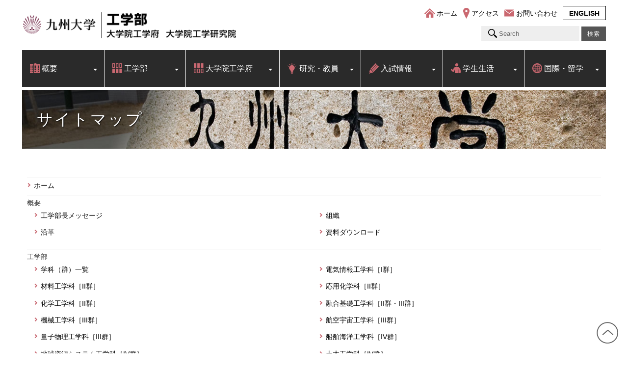

--- FILE ---
content_type: text/html; charset=UTF-8
request_url: https://www.eng.kyushu-u.ac.jp/sitemap.html
body_size: 20589
content:
<!DOCTYPE html> <html lang="ja"> <head> <!-- Global site tag (gtag.js) - Google Analytics --> <script async src="https://www.googletagmanager.com/gtag/js?id=UA-171127176-1"></script> <script>
  window.dataLayer = window.dataLayer || [];
  function gtag(){dataLayer.push(arguments);}
  gtag('js', new Date());
  gtag('config', 'UA-171127176-1');
</script>   <meta charset="UTF-8"> <title>サイトマップ | 九州大学工学部 大学院工学府 大学院工学研究院</title> <meta name="viewport" content="width=device-width,initial-scale=1.0"> <meta name="description" content="九州大学工学部 大学院工学府 大学院工学研究院のWebサイトです。"> <meta name="keywords" content="九州大学,工学部,九大工学部,電気情報工学科,物質科学工学科,地球環境工学科,エネルギー科学科,機械航空工学科,建築学科"> <link rel="stylesheet" href="css/common.css?20240410"> <link rel="stylesheet" href="css/header.css?20240925"> <link rel="stylesheet" href="css/contents.css?20250731"> <link rel="stylesheet" href="script/js/dist/css/lightbox.css?57008"> </head>  <body class="sitemap submenu_bottom"> <div id="wrapper">   <div class="header">     <div class="logo"><a href="./"><img src="image/h_eng.png" alt="九州大学 工学部"></a></div>     <div class="hm_area"><span class="hm_btn"></span></div>     <div class="sub">       <ul class="nav_sub">       <li class="home"><a href="https://www.eng.kyushu-u.ac.jp/index.html">ホーム</a></li>       <li class="access"><a href="https://www.eng.kyushu-u.ac.jp/access.html">アクセス</a></li>       <li class="contact"><a href="https://www.eng.kyushu-u.ac.jp/contact.html">お問い合わせ</a></li>       <li class="english"><a href="https://www.eng.kyushu-u.ac.jp/e/">ENGLISH</a></li></ul>       <ul class="nav_search">         <li class="search">           <form id="cse-search-box" action="search_result.html">             <input type="text" name="q" class="l-search__text" id="keywords1" placeholder="Search">             <input type="submit" value="検索" class="l-search__btn" id="search_btn">           </form> <!--            <script src="//www.google.com/cse/brand?form=cse-search-box&amp;lang=en"></script>  -->         </li>       </ul>     </div>     <ul class="nav">       <li class="submenu"><a>概要</a>         <ul class="megamenu mega_a"><li><div><p><a href="message.html">工学部長メッセージ</a></p><a href="message.html"><img width="100" height="100" src="image/bmm_a_message.jpg"></a></div></li>           <li><div><p><a href="organization.html">組織</a></p><a href="organization.html"><img width="100" height="100" src="image/bmm_a_depart.jpg"></a></div></li>           <li><div><p><a href="history.html">沿革</a></p><a href="history.html"><img width="100" height="100" src="image/bmm_a_history.jpg"></a></div></li>           <li><div><p><a href="dl.html">資料ダウンロード</a></p><a href="dl.html"><img width="100" height="100" src="image/bmm_a_dl.jpg"></a></div></li>         </ul></li>       <li class="submenu"><a>工学部</a>         <ul class="megamenu mega_b"><li><p><a href="list_school.html">学科（群）一覧</a></p></li>           <li><p><a href="electrical.html">電気情報工学科［I群］</a></p></li>           <li><p><a href="materials.html">材料工学科［II群］</a></p></li>           <li><p><a href="chemistry.html">応用化学科［II群］</a></p></li>           <li><p><a href="chemical.html">化学工学科［II群］</a></p></li>           <li><p><a href="interdisciplinary.html">融合基礎工学科［II群・III群］</a></p></li>           <li><p><a href="mechanical.html">機械工学科［III群］</a></p></li>           <li><p><a href="aeronautics.html">航空宇宙工学科［III群］</a></p></li>           <li><p><a href="quantum.html">量子物理工学科［III群］</a></p></li>           <li><p><a href="naval.html">船舶海洋工学科［IV群］</a></p></li>           <li><p><a href="earth.html">地球資源システム工学科［IV群］</a></p></li>           <li><p><a href="civil.html">土木工学科［IV群］</a></p></li>           <li><p><a href="architecture.html">建築学科［V群］</a></p></li>           <li><p><a href="vi.html">VI群</a></p></li>           <li><p><a href="philosophy.html">学部教育の目標・方針</a></p></li>         </ul></li>       <li class="submenu"><a>大学院工学府</a>         <ul class="megamenu mega_c"><li><p><a href="list_graduate.html">専攻一覧</a></p></li>           <li><p><a href="g_materials.html">材料工学専攻</a></p></li>           <li><p><a href="g_chemistry.html">応用化学専攻</a></p></li>           <li><p><a href="g_chemical.html">化学工学専攻</a></p></li>           <li><p><a href="g_mechanical.html">機械工学専攻</a></p></li>           <li><p><a href="g_hydrogen.html">水素エネルギーシステム専攻</a></p></li>           <li><p><a href="g_aero.html">航空宇宙工学専攻</a></p></li>           <li><p><a href="g_quantum.html">量子物理工学専攻</a></p></li>           <li><p><a href="g_naval.html">船舶海洋工学専攻</a></p></li>           <li><p><a href="g_earth.html">地球資源システム工学専攻</a></p></li>           <li><p><a href="g_joint.html">共同資源工学専攻</a></p></li>           <li><p><a href="g_civil.html">土木工学専攻</a></p></li>           <li><p><a href="g_philosophy.html">大学院教育の目標・方針</a></p></li>         </ul></li>       <li class="submenu"><a>研究・教員</a>         <ul class="megamenu mega_d"><li><div><p><a href="member.html">教員一覧</a></p><a href="member.html"><img width="100" height="100" src="image/bmm_c_member.jpg"></a></div></li>           <li><div><p><a href="laboratory.html">研究室紹介</a></p><a href="laboratory.html"><img width="100" height="100" src="image/bmm_c_lab.jpg"></a></div></li>           <li><div><p><a href="facilities.html">研究施設紹介</a></p><a href="facilities.html"><img width="100" height="100" src="image/bmm_c_facilities.jpg"></a></div></li>           <li><div><p><a href="pickup.html">特色のある教育・研究</a></p><a href="pickup.html"><img width="100" height="100" src="image/bmm_c_info.jpg"></a></div></li>         </ul></li>       <li class="submenu"><a href="%25e5%2585%25a5%25e8%25a9%25a6%25e6%2583%2585%25e5%25a0%25b1-%25e8%25a4%2587%25e8%25a3%25bd_draft202510021938.html">入試情報</a>         <ul class="megamenu mega_e">           <li><div><p><a href="%25e5%2585%25a5%25e8%25a9%25a6%25e6%2583%2585%25e5%25a0%25b1-%25e8%25a4%2587%25e8%25a3%25bd_draft202510021938.html#undergraduate">学部入試</a></p><a href="%25e5%2585%25a5%25e8%25a9%25a6%25e6%2583%2585%25e5%25a0%25b1-%25e8%25a4%2587%25e8%25a3%25bd_draft202510021938.html#undergraduate"><img width="100" height="100" src="image/bmm_d_admissions.jpg"></a></div></li>           <li><div><p><a href="%25e5%2585%25a5%25e8%25a9%25a6%25e6%2583%2585%25e5%25a0%25b1-%25e8%25a4%2587%25e8%25a3%25bd_draft202510021938.html#graduate">大学院入試</a></p><a href="%25e5%2585%25a5%25e8%25a9%25a6%25e6%2583%2585%25e5%25a0%25b1-%25e8%25a4%2587%25e8%25a3%25bd_draft202510021938.html#graduate"><img width="100" height="100" src="image/bmm_d_admissions_g.jpg"></a></div></li>           <li><div><p><a href="%25e5%2585%25a5%25e8%25a9%25a6%25e6%2583%2585%25e5%25a0%25b1-%25e8%25a4%2587%25e8%25a3%25bd_draft202510021938.html#researchstudents">研究生入学案内</a></p><a href="%25e5%2585%25a5%25e8%25a9%25a6%25e6%2583%2585%25e5%25a0%25b1-%25e8%25a4%2587%25e8%25a3%25bd_draft202510021938.html#researchstudents"><img width="100" height="100" src="image/bmm_d_admissions_r.jpg"></a></div></li>         </ul></li>       <li class="submenu"><a>学生生活</a>         <ul class="megamenu mega_f"><li><p><a href="campuslife.html">教務関係</a></p></li>           <li><p><a href="studentsupport.html">学生支援関係</a></p></li>           <li><p><a href="student-recruit.html">インターンシップ・就職支援関係</a></p></li>           <li><p><a href="company-recruit.html">（企業の方へ）就職・採用活動について</a></p></li>           <li><p><a href="certificate.html">各種証明書発行</a></p></li>           <li><p><a href="infection.html">公認欠席、感染症（新型コロナウイルス/インフルエンザ等）について</a></p></li>         </ul></li>       <li class="submenu"><a>国際・留学</a>         <ul class="megamenu mega_g"><li><p><a href="global_index.html">国際・留学</a></p></li>           <li><p><a href="global_topics.html">お知らせ</a></p></li>           <li><p><a href="risk_management.html">海外渡航届・危機管理</a></p></li>           <li><p><a href="partner.html">工学部協定校一覧</a></p></li>           <li><p><a href="doubledegree.html">ダブルディグリー</a></p>           <ul><li><p><a href="lund_university.html">ルンド大学</a></p></li>           </ul></li>           <li><p><a href="shortterm.html">短期留学プログラム</a></p>           <ul><li><p><a href="q2pec.html">Q<sup>2</sup>PEC（キューペック）とは？</a></p></li>             <li><p><a href="elep.html">ELEP（イーレップ）とは？</a></p></li>           </ul></li>           <li><p><a href="abroad-support.html">中長期留学・派遣支援</a></p></li>           <li><p><a href="q_engineering.html">Q-Engineering ONLINE</a></p></li>           <li><p><a href="international_student_alumni.html">留学生同窓会</a></p></li>           <li><p><a href="abroad-voice.html">留学体験者の声</a></p></li>         </ul></li></ul>     <h1>サイトマップ</h1>   </div>   <div id="container">          <div id="contents"><ul id="sitemap_list" class="sitemap_disp_level_0"> <li class="home-item"><a href="https://www.eng.kyushu-u.ac.jp" title="九州大学工学部 大学院工学府 大学院工学研究院">ホーム</a></li> <li class="page_item page-item-4 page_item_has_children">概要 <ul class='children'> 	<li class="page_item page-item-6"><a href="https://www.eng.kyushu-u.ac.jp/message.html">工学部長メッセージ</a></li> 	<li class="page_item page-item-12"><a href="https://www.eng.kyushu-u.ac.jp/organization.html">組織</a></li> 	<li class="page_item page-item-14"><a href="https://www.eng.kyushu-u.ac.jp/history.html">沿革</a></li> 	<li class="page_item page-item-16"><a href="https://www.eng.kyushu-u.ac.jp/dl.html">資料ダウンロード</a></li> </ul> </li> <li class="page_item page-item-5741 page_item_has_children">工学部 <ul class='children'> 	<li class="page_item page-item-5778"><a href="https://www.eng.kyushu-u.ac.jp/list_school.html">学科（群）一覧</a></li> 	<li class="page_item page-item-5750"><a href="https://www.eng.kyushu-u.ac.jp/electrical.html">電気情報工学科［I群］</a></li> 	<li class="page_item page-item-5752"><a href="https://www.eng.kyushu-u.ac.jp/materials.html">材料工学科［II群］</a></li> 	<li class="page_item page-item-5754"><a href="https://www.eng.kyushu-u.ac.jp/chemistry.html">応用化学科［II群］</a></li> 	<li class="page_item page-item-5756"><a href="https://www.eng.kyushu-u.ac.jp/chemical.html">化学工学科［II群］</a></li> 	<li class="page_item page-item-5758"><a href="https://www.eng.kyushu-u.ac.jp/interdisciplinary.html">融合基礎工学科［II群・III群］</a></li> 	<li class="page_item page-item-5761"><a href="https://www.eng.kyushu-u.ac.jp/mechanical.html">機械工学科［III群］</a></li> 	<li class="page_item page-item-5763"><a href="https://www.eng.kyushu-u.ac.jp/aeronautics.html">航空宇宙工学科［III群］</a></li> 	<li class="page_item page-item-5765"><a href="https://www.eng.kyushu-u.ac.jp/quantum.html">量子物理工学科［III群］</a></li> 	<li class="page_item page-item-5767"><a href="https://www.eng.kyushu-u.ac.jp/naval.html">船舶海洋工学科［IV群］</a></li> 	<li class="page_item page-item-5769"><a href="https://www.eng.kyushu-u.ac.jp/earth.html">地球資源システム工学科［IV群］</a></li> 	<li class="page_item page-item-5771"><a href="https://www.eng.kyushu-u.ac.jp/civil.html">土木工学科［IV群］</a></li> 	<li class="page_item page-item-5774"><a href="https://www.eng.kyushu-u.ac.jp/architecture.html">建築学科［V群］</a></li> 	<li class="page_item page-item-8361"><a href="https://www.eng.kyushu-u.ac.jp/vi.html">VI群</a></li> 	<li class="page_item page-item-5776"><a href="https://www.eng.kyushu-u.ac.jp/philosophy.html">学部教育の目標・方針</a></li> </ul> </li> <li class="page_item page-item-5743 page_item_has_children">大学院工学府 <ul class='children'> 	<li class="page_item page-item-5748"><a href="https://www.eng.kyushu-u.ac.jp/list_graduate.html">専攻一覧</a></li> 	<li class="page_item page-item-47"><a href="https://www.eng.kyushu-u.ac.jp/g_materials.html">材料工学専攻</a></li> 	<li class="page_item page-item-43"><a href="https://www.eng.kyushu-u.ac.jp/g_chemistry.html">応用化学専攻</a></li> 	<li class="page_item page-item-49"><a href="https://www.eng.kyushu-u.ac.jp/g_chemical.html">化学工学専攻</a></li> 	<li class="page_item page-item-61"><a href="https://www.eng.kyushu-u.ac.jp/g_mechanical.html">機械工学専攻</a></li> 	<li class="page_item page-item-63"><a href="https://www.eng.kyushu-u.ac.jp/g_hydrogen.html">水素エネルギーシステム専攻</a></li> 	<li class="page_item page-item-65"><a href="https://www.eng.kyushu-u.ac.jp/g_aero.html">航空宇宙工学専攻</a></li> 	<li class="page_item page-item-59"><a href="https://www.eng.kyushu-u.ac.jp/g_quantum.html">量子物理工学専攻</a></li> 	<li class="page_item page-item-55"><a href="https://www.eng.kyushu-u.ac.jp/g_naval.html">船舶海洋工学専攻</a></li> 	<li class="page_item page-item-57"><a href="https://www.eng.kyushu-u.ac.jp/g_earth.html">地球資源システム工学専攻</a></li> 	<li class="page_item page-item-1783"><a href="https://www.eng.kyushu-u.ac.jp/g_joint.html">共同資源工学専攻</a></li> 	<li class="page_item page-item-51"><a href="https://www.eng.kyushu-u.ac.jp/g_civil.html">土木工学専攻</a></li> 	<li class="page_item page-item-29"><a href="https://www.eng.kyushu-u.ac.jp/g_philosophy.html">大学院教育の目標・方針</a></li> </ul> </li> <li class="page_item page-item-67 page_item_has_children">研究・教員 <ul class='children'> 	<li class="page_item page-item-69"><a href="https://www.eng.kyushu-u.ac.jp/member.html">教員一覧</a></li> 	<li class="page_item page-item-1456"><a href="https://www.eng.kyushu-u.ac.jp/laboratory.html">研究室紹介</a></li> 	<li class="page_item page-item-182"><a href="https://www.eng.kyushu-u.ac.jp/facilities.html">研究施設紹介</a></li> 	<li class="page_item page-item-71"><a href="https://www.eng.kyushu-u.ac.jp/pickup.html">特色のある教育・研究</a></li> </ul> </li> <li class="page_item page-item-14073"><a href="https://www.eng.kyushu-u.ac.jp/%25e5%2585%25a5%25e8%25a9%25a6%25e6%2583%2585%25e5%25a0%25b1-%25e8%25a4%2587%25e8%25a3%25bd_draft202510021938.html">入試情報</a></li> <li class="page_item page-item-75 page_item_has_children">学生生活 <ul class='children'> 	<li class="page_item page-item-2359"><a href="https://www.eng.kyushu-u.ac.jp/campuslife.html">教務関係</a></li> 	<li class="page_item page-item-9467"><a href="https://www.eng.kyushu-u.ac.jp/studentsupport.html">学生支援関係</a></li> 	<li class="page_item page-item-9561"><a href="https://www.eng.kyushu-u.ac.jp/student-recruit.html">インターンシップ・就職支援関係</a></li> 	<li class="page_item page-item-9608"><a href="https://www.eng.kyushu-u.ac.jp/company-recruit.html">（企業の方へ）就職・採用活動について</a></li> 	<li class="page_item page-item-2361"><a href="https://www.eng.kyushu-u.ac.jp/certificate.html">各種証明書発行</a></li> 	<li class="page_item page-item-9289"><a href="https://www.eng.kyushu-u.ac.jp/infection.html">公認欠席、感染症（新型コロナウイルス/インフルエンザ等）について</a></li> </ul> </li> <li class="page_item page-item-8783 page_item_has_children">国際・留学 <ul class='children'> 	<li class="page_item page-item-8904"><a href="https://www.eng.kyushu-u.ac.jp/global_index.html">国際・留学</a></li> 	<li class="page_item page-item-8902"><a href="https://www.eng.kyushu-u.ac.jp/global_topics.html">お知らせ</a></li> 	<li class="page_item page-item-12564"><a href="https://www.eng.kyushu-u.ac.jp/risk_management.html">海外渡航届・危機管理</a></li> 	<li class="page_item page-item-8801"><a href="https://www.eng.kyushu-u.ac.jp/partner.html">工学部協定校一覧</a></li> 	<li class="page_item page-item-8796 page_item_has_children"><a href="https://www.eng.kyushu-u.ac.jp/doubledegree.html">ダブルディグリー</a> 	<ul class='children'> 		<li class="page_item page-item-8798"><a href="https://www.eng.kyushu-u.ac.jp/lund_university.html">ルンド大学</a></li> 	</ul> </li> 	<li class="page_item page-item-8794 page_item_has_children"><a href="https://www.eng.kyushu-u.ac.jp/shortterm.html">短期留学プログラム</a> 	<ul class='children'> 		<li class="page_item page-item-10085"><a href="https://www.eng.kyushu-u.ac.jp/q2pec.html">Q<sup>2</sup>PEC（キューペック）とは？</a></li> 		<li class="page_item page-item-10108"><a href="https://www.eng.kyushu-u.ac.jp/elep.html">ELEP（イーレップ）とは？</a></li> 	</ul> </li> 	<li class="page_item page-item-8791"><a href="https://www.eng.kyushu-u.ac.jp/abroad-support.html">中長期留学・派遣支援</a></li> 	<li class="page_item page-item-8789"><a href="https://www.eng.kyushu-u.ac.jp/q_engineering.html">Q-Engineering ONLINE</a></li> 	<li class="page_item page-item-8787"><a href="https://www.eng.kyushu-u.ac.jp/international_student_alumni.html">留学生同窓会</a></li> 	<li class="page_item page-item-8785"><a href="https://www.eng.kyushu-u.ac.jp/abroad-voice.html">留学体験者の声</a></li> </ul> </li> <li class="page_item page-item-3604 page_item_has_children">教授のヒトコト <ul class='children'> 	<li class="page_item page-item-3606"><a href="https://www.eng.kyushu-u.ac.jp/hitokoto.html">教授のヒトコト</a></li> </ul> </li> <li class="page_item page-item-13876"><a href="https://www.eng.kyushu-u.ac.jp/support.html">九大工学部への支援のお願い</a></li> <li class="page_item page-item-1051"><a href="https://www.eng.kyushu-u.ac.jp/index.html">ホーム</a></li> <li class="page_item page-item-168"><a href="https://www.eng.kyushu-u.ac.jp/staff.html">教職員向け情報</a></li> <li class="page_item page-item-79"><a href="https://www.eng.kyushu-u.ac.jp/access.html">アクセス</a></li> <li class="page_item page-item-81"><a href="https://www.eng.kyushu-u.ac.jp/contact.html">お問い合わせ</a></li> <li class="page_item page-item-117"><a href="https://www.eng.kyushu-u.ac.jp/prospective/">受験生向け特設サイト</a></li> <li class="page_item page-item-85"><a href="https://www.eng.kyushu-u.ac.jp/policy.html">サイトポリシー</a></li> <li class="page_item page-item-1034 current_page_item"><a href="https://www.eng.kyushu-u.ac.jp/sitemap.html">サイトマップ</a></li> </ul></div>   </div> </div> <div id="footer">   <div class="p_top"><a href="#wrapper"><img src="image/b_ptop.png" alt="ページの先頭へ" width="44" height="44"></a></div>   <div id="footer_in">     <div>       <p>九州大学工学部 大学院工学府 大学院工学研究院</p>       <p>〒819-0395 福岡市西区元岡744</p>     </div>     <div>       <ul class="footer_nav">       <li class="prospective"><a href="prospective/">受験生向け特設サイト</a></li>       <li class="policy"><a href="policy.html">サイトポリシー</a></li>       <li class="sitemap"><a href="sitemap.html">サイトマップ</a></li></ul>     </div>   </div> </div> <script src="script/js/dist/js/lightbox-plus-jquery.min.js"></script> <script src="script/js/jquery.js"></script>  <script src="script/js/main.js?57008"></script> <script>(function(i,s,o,g,r,a,m){i['GoogleAnalyticsObject']=r;i[r]=i[r]||function(){(i[r].q=i[r].q||[]).push(arguments)},i[r].l=1*new Date();a=s.createElement(o),m=s.getElementsByTagName(o)[0];a.async=1;a.src=g;m.parentNode.insertBefore(a,m)})(window,document,'script','https://www.google-analytics.com/analytics.js','ga');ga('create','UA-27685302-1','auto');ga('send','pageview');</script> </body> </html>

--- FILE ---
content_type: text/css
request_url: https://www.eng.kyushu-u.ac.jp/css/header.css?20240925
body_size: 29967
content:
@charset "UTF-8";

.header {
	flex: 0 0 auto;
	display: -webkit-flex;
	display: flex;
	-webkit-flex-wrap: wrap;
	flex-wrap: wrap;
	padding: 6px 5px 0;
}

.home .header {
}

/* ロゴ */
.header .logo {
	margin-right: auto;
	flex: 1 1 200px;
}

.header .logo img {
	width: 100%;
	max-width: 456px;
	height: auto;
	padding: 9px 20px 12px 2px;
}

/* タイトル */
h1 {
	width:100%;
	height:120px;
	max-width: 1230px;
	margin: 0 auto 50px;
	color:#fff;
	text-shadow: 1px 1px 2px #000;  
	font-size:32px;
	line-height: 1;
	font-weight: 400;
	letter-spacing: 0.1em;
	padding:44px 30px;
}
body h1 {
	background: url(../image/bg_h_staff.jpg) no-repeat scroll center center;
	background-size: cover;
}

body.hitokoto h1 {
	background: url(../image/bg_h_hitokoto.jpg) no-repeat scroll center center;
	background-size: cover;
}

body.outline h1 {
	background: url(../image/bg_h_over.jpg) no-repeat scroll center center;
	background-size: cover;
}

body.philosophy h1, body.g_philosophy h1, body.list_school h1, body.list_graduate h1 {
	background: url(../image/bg_h_edu.jpg) no-repeat scroll center center;
	background-size: cover;
}



/** old **/

body.chemistry h1 {
	background: url(../image/bg_h_g_chemistry.jpg) no-repeat scroll center center;
	background-size: cover;
}
body.materialsprocess h1 {
	background: url(../image/bg_h_g_materialsprocess.jpg) no-repeat scroll center center;
	background-size: cover;
}
body.materialsphysics h1 {
	background: url(../image/bg_h_g_materialsphysic.jpg) no-repeat scroll center center;
	background-size: cover;
}
body.chemical h1 {
	background: url(../image/bg_h_g_chemical.jpg) no-repeat scroll center center;
	background-size: cover;
}
body.civil h1 {
	background: url(../image/bg_h_g_civil.jpg) no-repeat scroll center center;
	background-size: cover;
}
body.urban h1 {
	background: url(../image/bg_h_g_urban.jpg) no-repeat scroll center center;
	background-size: cover;
}
body.maritime h1 {
	background: url(../image/bg_h_g_maritime.jpg)  no-repeat scroll center center;
	background-size: cover;
}
body.joint h1 {
	background: url(../image/bg_h_g_joint.jpg) no-repeat scroll center center;
	background-size: cover;
}
body.quantum h1 {
	background: url(../image/bg_h_g_quantum.jpg) no-repeat scroll center center;
	background-size: cover;
}
body.hydrogen h1 {
	background: url(../image/bg_h_g_hydrogen.jpg) no-repeat scroll center center;
	background-size: cover;
}
body.aero h1 {
	background: url(../image/bg_h_g_aero.jpg) no-repeat scroll center center;
	background-size: cover;
}
/** old **/
/****** 工学部 *******/

body.electrical h1 {
	background: url(../image/bg_h_s_ele.jpg) no-repeat scroll center center;
	background-size: cover;
}

body.materials h1 {
	background: url(../image/bg_h_s_mate.jpg) no-repeat scroll center center;
	background-size: cover;
}

body.chemistry h1 {
	background: url(../image/bg_h_s_chemistry.jpg) no-repeat scroll center center;
	background-size: cover;
}

body.chemical h1 {
	background: url(../image/bg_h_s_chemical.jpg) no-repeat scroll center center;
	background-size: cover;
}

body.interdisciplinary h1 {
	background: url(../image/bg_h_s_interdisciplinary.jpg) no-repeat scroll center center;
	background-size: cover;
}

body.mechanical h1 {
	background: url(../image/bg_h_s_mech.jpg) no-repeat scroll center center;
	background-size: cover;
}

body.aeronautics h1 {
	background: url(../image/bg_h_s_aero.jpg) no-repeat scroll center center;
	background-size: cover;
}

body.quantum h1 {
	background: url(../image/bg_h_s_quantum.jpg) no-repeat scroll center center;
	background-size: cover;
}

body.naval h1 {
	background: url(../image/bg_h_s_naval.jpg) no-repeat scroll center center;
	background-size: cover;
}

body.earth h1 {
	background: url(../image/bg_h_s_earth.jpg) no-repeat scroll center center;
	background-size: cover;
}

body.civil h1 {
	background: url(../image/bg_h_s_civil.jpg) no-repeat scroll center center;
	background-size: cover;
}

body.architecture h1 {
	background: url(../image/bg_h_s_arch.jpg) no-repeat scroll center center ;
	background-size: cover;
}
body.vi h1 {
	background: url(../image/bg_h_s_vi.jpg) no-repeat scroll center center ;
	background-size: cover;
}

/****** 大学院 *******/

body.g_materials h1 {
	background: url(../image/bg_h_g_materials.jpg) no-repeat scroll center center;
	background-size: cover;
}

body.g_chemistry h1 {
	background: url(../image/bg_h_g_chemistry.jpg) no-repeat scroll center center;
	background-size: cover;
}
body.g_chemical h1 {
	background: url(../image/bg_h_g_chemical.jpg) no-repeat scroll center center;
	background-size: cover;
}

body.g_chemical h1 {
	background: url(../image/bg_h_g_chemical.jpg) no-repeat scroll center center;
	background-size: cover;
}

body.g_mechanical h1 {
	background: url(../image/bg_h_g_mechanical.jpg) no-repeat scroll center center;
	background-size: cover;
}

body.g_hydrogen h1 {
	background: url(../image/bg_h_g_hydrogen.jpg) no-repeat scroll center center;
	background-size: cover;
}

body.g_aero h1 {
	background: url(../image/bg_h_g_aero.jpg) no-repeat scroll center center;
	background-size: cover;
}

body.g_quantum h1 {
	background: url(../image/bg_h_g_quantum.jpg) no-repeat scroll center center;
	background-size: cover;
}

body.g_naval h1 {
	background: url(../image/bg_h_g_naval.jpg)  no-repeat scroll center center;
	background-size: cover;
}

body.g_earth h1 {
	background: url(../image/bg_h_g_earth.jpg) no-repeat scroll center center;
	background-size: cover;
}
body.g_joint h1 {
	background: url(../image/bg_h_g_joint.jpg) no-repeat scroll center center;
	background-size: cover;
}
body.g_civil h1 {
	background: url(../image/bg_h_g_civil.jpg) no-repeat scroll center center;
	background-size: cover;
}

body.g_civil h1 {
	background: url(../image/bg_h_g_civil.jpg) no-repeat scroll center center;
	background-size: cover;
}


body.research h1 {
	background: url(../image/bg_h_research.jpg) no-repeat scroll center center;
	background-size: cover;
}

body.admissions h1 {
	background: url(../image/bg_h_exam.jpg) no-repeat scroll center center;
	background-size: cover;
}

body.campuslife h1 {
	background: url(../image/bg_h_student.jpg) no-repeat scroll center center;
	background-size: cover;
}

body.topics h1 {
	background: url(../image/bg_h_topics.jpg) no-repeat scroll center center;
	background-size: cover;
}

body.access h1 {
	background: url(../image/bg_h_acc.jpg) no-repeat scroll center center;
	background-size: cover;
}

body.contact h1 {
	background: url(../image/bg_h_contact.jpg) no-repeat scroll center center;
	background-size: cover;
}

body.staff h1 {
	background: url(../image/bg_h_staff.jpg) no-repeat scroll center center;
	background-size: cover;
}

body.search_result h1 {
	background: url(../image/bg_h_search.jpg) no-repeat scroll center center;
	background-size: cover;
}



body.research h1 {
	background: url(../image/bg_h_research.jpg) no-repeat scroll center center;
	background-size: cover;
}

body.admissions h1 {
	background: url(../image/bg_h_exam.jpg) no-repeat scroll center center;
	background-size: cover;
}

body.campuslife h1 {
	background: url(../image/bg_h_student.jpg) no-repeat scroll center center;
	background-size: cover;
}

body.global h1 {
	background: url(../image/bg_h_global.jpg) no-repeat scroll center center;
	background-size: cover;
}

body.topics h1 {
	background: url(../image/bg_h_topics.jpg) no-repeat scroll center center;
	background-size: cover;
}

body.access h1 {
	background: url(../image/bg_h_acc.jpg) no-repeat scroll center center;
	background-size: cover;
}

body.contact h1 {
	background: url(../image/bg_h_contact.jpg) no-repeat scroll center center;
	background-size: cover;
}

body.staff h1 {
	background: url(../image/bg_h_staff.jpg) no-repeat scroll center center;
	background-size: cover;
}

body.search_result h1 {
	background: url(../image/bg_h_search.jpg) no-repeat scroll center center;
	background-size: cover;
}

/* サブメニュー */
.header .sub {
	flex: 0 0 auto;
	margin-left: auto;
/*	max-width: 510px; */
}

.header ul.nav_sub {
	padding: 0;
	font-size:14px;
	line-height:1.4;
	display: -webkit-flex;
	display: flex;
	-webkit-justify-content: flex-end;
	justify-content: flex-end;
	list-style-type: none;
}

.header ul.nav_sub a {
	text-decoration: none;
	color: #000;
}
.header ul.nav_sub a:hover {
	text-decoration: none;
	color: #b6565f;
}
.header ul.nav_sub > li {
	white-space: nowrap;
	position: relative;
	margin-right: 0.8em;
	padding-top: 2px;
}
.header ul.nav_sub > li.home {
	padding-left: 25px;
}

.header ul.nav_sub > li.home a::before {
	content: "";
	position: absolute;
	display: inline-block;
	top: 1px;
	left: 0;
	background: url(../image/i_home.png) no-repeat scroll 0 0;
	background-size:contain;
	width: 22px;
	height: 19px;
}
.header ul.nav_sub > li.staff {
	padding-left: 18px;
}

.header ul.nav_sub > li.staff a::before {
	content: "";
	position: absolute;
	display: inline-block;
	top: 0;
	left: 0;
	background: url(../image/i_staff.png) no-repeat scroll 0 0;
	background-size:contain;
	width: 15px;
	height: 20px;
}

.header ul.nav_sub > li.alumni {
	padding-left: 28px;
}

.header ul.nav_sub > li.alumni a::before {
	content: "";
	position: absolute;
	display: inline-block;
	top: 2px;
	left: 0;
	background: url(../image/i_alumni.png) no-repeat scroll 0 0;
	background-size:contain;
	width: 24px;
	height: 17px;
}

.header ul.nav_sub > li.access {
	padding-left: 17px;
}

.header ul.nav_sub > li.access a::before {
	content: "";
	position: absolute;
	display: inline-block;
	top: 0;
	left: 0;
	background: url(../image/i_acc.png) no-repeat scroll 0 0 ;
	background-size:contain;
	width: 13px;
	height: 22px;
}

.header ul.nav_sub > li.contact {
	padding-left: 24px;
}

.header ul.nav_sub > li.contact a::before {
	content: "";
	position: absolute;
	display: inline-block;
	top: 2px;
	left: 0;
	background: url(../image/i_contact.png) no-repeat scroll 0 0;
	background-size:contain;
	width: 20px;
	height: 17px;
}
.header ul.nav_sub > li.english {
	margin-right: 0;
}
.header ul.nav_sub > li.english a {
	border: 1px solid #000;
	padding: 6px 12px 5px;
	font-weight: 600;
	line-height: 1;
}

.header ul.nav_search {
	list-style-type: none;
	display: -webkit-flex;
	display: flex;
	-webkit-justify-content: flex-end;
	justify-content: flex-end;
	align-items: center;
	margin-top: 16px;
}

#searchform1 {
	position: relative;
}
#keywords1 {
	width: 200px;
	height: 30px;
	background: #eee url(../image/i_search.png) no-repeat 14px 6px / 18px 18px;
	border: none;
	padding: 2px 2px 2px 36px;
}

#keywords1::-webkit-input-placeholder {
	color: #666;
	font-weight: normal;
}
#keywords1:-ms-input-placeholder {
	color: #666;
	font-weight: normal;
}
#keywords1::-moz-placeholder {
	color: #666;
	font-weight: normal;
}

#search_btn {
	width: 50px;
	height: 30px;
	border-style: none;
	padding: 2px 6px;
	background-color: #555;
	color: #fff;
	font-size: 12px;
	text-align: center;
	letter-spacing: 0.1em;
}
#search_btn:hover {
	background-color: #999;
}

/* メインメニュー */
.header ul.nav {
	font-size: 16px;
	padding: 0;
	width: 100%;
	margin: 6px 0;
	display: -webkit-flex;
	display: flex;
	-webkit-justify-content: space-between;
	justify-content: space-between;
	list-style-type: none;
}

.header ul.nav > li {
	line-height: 1.4;
	position: relative;
	list-style: none;
	transition: .5s;
	background-color: #2a2a2a;
	flex: 1 1 auto;
	width: 14%;
}

.header ul.nav > li:nth-of-type(3) {
	width: 16%;
}

.header ul.nav > li:not(:first-child) {
	border-left: solid 1px #fff;
}

.header ul.nav > li > a {
	display: block;
	padding: 27px 24px 26px 40px;
	text-decoration: none;
	color: #fff;
}

.header ul.nav > li > a br {
	display: none;
}

.header ul.nav > li.submenu::before {
	content: "";
	position: absolute;
	display: inline-block;
	top: 27px;
	left: 16px;
	background: url(../image/i_m_over.png) no-repeat scroll 0 0;
	background-size:contain;
	width: 20px;
	height: 20px;
}

.header ul.nav > li:first-child::before {
	background-image: url(../image/i_m_over.png);
}

.header ul.nav > li:nth-of-type(2)::before {
	background-image: url(../image/i_m_under.png);
}

.header ul.nav > li:nth-of-type(3)::before {
	background-image: url(../image/i_m_grad.png);
}

.header ul.nav > li:nth-of-type(4)::before {
	background-image: url(../image/i_m_reseach.png);
	width: 18px;
	height: 22px;
}

.header ul.nav > li:nth-of-type(5)::before {
	background-image: url(../image/i_m_exam.png);
	width: 20px;
	height: 21px;
}

.header ul.nav > li:nth-of-type(6)::before {
	background-image: url(../image/i_m_student.png);
}
.header ul.nav > li:nth-of-type(7)::before {
	background-image: url(../image/i_m_global.png);
	width: 20px;
	height: 20px;
}

.header ul.nav > li.submenu::after {
	position: absolute;
	top: 38px;
	right: 14px;
	content: '';
	border-width: 4px;
	border-style: solid;
	border-color: #fff transparent transparent;
}

.header ul.nav > li:hover {
	background-color: #555;
}

/* メインメニュー 2階層め メガメニュー */
.header ul.nav ul.megamenu {
	position: absolute;
	z-index: 1;
	top: -9999px;
	left: 0;
	display: -webkit-flex;
	display: flex;
	padding: 8% 8% 10%;
	list-style-type: none;
	border-top: solid 6px #fff;
	background-color: rgba(51,51,51,.9);
	-webkit-flex-wrap: wrap;
	flex-wrap: wrap;
	-webkit-justify-content: left;
	justify-content: left;
}

.header ul.nav ul.megamenu li {
	font-size: 12px;
	line-height: 1.2;
	padding: 5px;
	text-align: left;
	position: relative;
	text-decoration: none;
}

.header ul.nav ul.megamenu li p a {
	text-decoration: none;
	color: #fff;
	padding: 1px 0 8px 8px;
	display:block;
}
.header ul.nav ul.megamenu li a:hover {
	text-decoration: none;
	color: #e0a3a9;
}
.header ul.nav ul.megamenu li a:before {
	position: absolute;
	content: "";
	vertical-align: middle;
	top: 12px;
	left: 0;
	width: 6px;
	height: 6px;
	margin-top: -2px;
	border-top: 2px solid #c96871;
	border-right: 2px solid #c96871;
	-webkit-transform: rotate(45deg);
	transform: rotate(45deg);
}

.header ul.nav ul.megamenu li img {
	border: solid 1px #ccc;
	margin-left: 10px;
}

.header ul.nav li:hover ul.megamenu {
	top: 100%;
}

.header ul.nav ul.megamenu.mega_a {
	left: 0;
	width: 380%;
}

.header ul.nav ul.megamenu.mega_a:after {
	content: "";
	position: absolute;
	top: -8px; left: 12%;
	margin-left: -8px;
	display: block;
	width: 0px;
	height: 0px;
	border-style: solid;
	border-width: 0 8px 8px 8px;
	border-color: transparent transparent rgba(51,51,51,.9) transparent;
}

.header ul.nav ul.megamenu.mega_b {
	left: 0;
	width: 250%;
	display: -webkit-flex;
	display: flex;
}

.header ul.nav ul.megamenu.mega_b:after {
	content: "";
	position: absolute;
	top: -8px; left: 20%;
	margin-left: -10px;
	display: block;
	width: 0px;
	height: 0px;
	border-style: solid;
	border-width: 0 8px 8px 8px;
	border-color: transparent transparent rgba(51,51,51,.9) transparent;
}
.header ul.nav ul.megamenu.mega_b li {
	width: 50%;
}
.header ul.nav ul.megamenu.mega_b li:first-of-type,
.header ul.nav ul.megamenu.mega_b li:last-of-type {
	width: 100% !important;
}

.header ul.nav ul.megamenu.mega_c {
	left: 0;
	width: 280%;
	display: -webkit-flex;
	display: flex;
}

.header ul.nav ul.megamenu.mega_c:after {
	content: "";
	position: absolute;
	top: -8px; left: 18%;
	margin-left: -10px;
	display: block;
	width: 0px;
	height: 0px;
	border-style: solid;
	border-width: 0 8px 8px 8px;
	border-color: transparent transparent rgba(51,51,51,.9) transparent;
}
.header ul.nav ul.megamenu.mega_c li {
	width: 50%;
}
.header ul.nav ul.megamenu.mega_c li:first-of-type,
.header ul.nav ul.megamenu.mega_c li:last-of-type {
	width: 100% !important;
}


.mega_subtitle {
	text-align: center;
	padding: 6px;
	bolder: solid 1px #ccc;
	background-color: #eee;
	color: #333;
	margin-bottom: 16px;
}

.header ul.nav ul.megamenu.mega_d {
	left: 0;
	width: 400%;
}

.header ul.nav ul.megamenu.mega_d:after {
	content: "";
	position: absolute;
	top: -8px; left:12%;
	margin-left: -10px;
	display: block;
	width: 0px;
	height: 0px;
	border-style: solid;
	border-width: 0 8px 8px 8px;
	border-color: transparent transparent rgba(51,51,51,.9) transparent;
}

.header ul.nav ul.megamenu.mega_e {
	left: 0;
	width: 300%;
}

.header ul.nav ul.megamenu.mega_e:after {
	content: "";
	position: absolute;
	top: -8px; left: 18%;
	margin-left: -10px;
	display: block;
	width: 0px;
	height: 0px;
	border-style: solid;
	border-width: 0 8px 8px 8px;
	border-color: transparent transparent rgba(51,51,51,.9) transparent;
}

.header ul.nav ul.megamenu.mega_f {
	left: 0;
	width: 120%;
}

.header ul.nav ul.megamenu.mega_f:after {
	content: "";
	position: absolute;
	top: -8px; left: 40%;
	margin-left: -10px;
	display: block;
	width: 0px;
	height: 0px;
	border-style: solid;
	border-width: 0 8px 8px 8px;
	border-color: transparent transparent rgba(51,51,51,.9) transparent;
}
.header ul.nav ul.megamenu.mega_f li {
	width: 100%;
	/*flex: 1 1 50%;*/
}

.header ul.nav ul.megamenu.mega_g {
	left: -80%;
	width: 180%;
}

.header ul.nav ul.megamenu.mega_g:after {
	content: "";
	position: absolute;
	top: -8px; left: 70%;
	margin-left: -10px;
	display: block;
	width: 0px;
	height: 0px;
	border-style: solid;
	border-width: 0 8px 8px 8px;
	border-color: transparent transparent rgba(51,51,51,.9) transparent;
}
.header ul.nav ul.megamenu.mega_g li {
	width: 100%;
}

.header ul.nav ul.megamenu.mega_g li:nth-of-type(5) > ul {
	display: none;
}
.header ul.nav ul.megamenu.mega_g li:nth-of-type(6) > ul {
	display: none;
}
/* Responsive -1 */
@media screen and (max-width: 1024px) {
	.header ul.nav > li > a {
		font-size: 14px;
	}
	.header .shorten {
		display: none;
	}
}

@media screen and (max-width: 960px) {
	.header ul.nav > li > a {
		font-size: 12px;
		padding: 27px 16px 26px 21px;
	}
	.header ul.nav ul.megamenu.mega_a {
		left: 0;
		width: 500%;
	}
	.header ul.nav ul.megamenu.mega_b {
		left: 0;
		width: 300%;
	}
	.header ul.nav ul.megamenu.mega_c {
		left: 0;
		width: 350%;
	}
	.header ul.nav ul.megamenu.mega_d {
		left: -100%;
		width: 500%;
	}
	.header ul.nav ul.megamenu.mega_d:after {
		 left: 30%;
	}
	.header ul.nav ul.megamenu.mega_e {
		left: 0;
		width: 300%;
	}
	.header ul.nav ul.megamenu.mega_e:after {
		 left: 15%;
	}
	.header ul.nav ul.megamenu.mega_f {
		left: 0;
		width: 150%;
	}
	.header ul.nav ul.megamenu.mega_f:after {
		 left: 35%;
	}
	.header ul.nav ul.megamenu.mega_g {
		left: -140%;
		width: 240%;
	}
	.header ul.nav ul.megamenu.mega_g:after {
		 left: 80%;
	}


	.header ul.nav_sub {
		font-size:13.6px;
	}
	.header ul.nav > li.submenu::before {
		content: "";
		position: absolute;
		display: inline-block;
		top: 29px;
		left: 7px;
		background: url(../image/i_m_over.png) no-repeat scroll 0 0;
		background-size:contain;
		width: 10px;
		height: 10px;
	}

	.header ul.nav > li:first-child::before {
		background-image: url(../image/i_m_over.png);
		top: 29px;
		left: 7px;
		width: 10px;
		height: 10px;
	}

	.header ul.nav > li:nth-of-type(2)::before {
		background-image: url(../image/i_m_under.png);
		top: 29px;
		left: 7px;
		width: 10px;
		height: 10px;
	}
	.header ul.nav > li:nth-of-type(3)::before {
		background-image: url(../image/i_m_grad.png);
		top: 29px;
		left: 7px;
		width: 10px;
		height: 10px;
	}

	.header ul.nav > li:nth-of-type(4)::before {
		background-image: url(../image/i_m_reseach.png);
		top: 29px;
		left: 7px;
		width: 10px;
		height: 12px;
	}

	.header ul.nav > li:nth-of-type(5)::before {
		background-image: url(../image/i_m_exam.png);
		top: 29px;
		left: 7px;
		width: 10px;
		height: 10px;
	}

	.header ul.nav > li:nth-of-type(6)::before {
		background-image: url(../image/i_m_student.png);
		top: 29px;
		left: 7px;
		width: 10px;
		height: 10px;
	}
	.header ul.nav > li:nth-of-type(7)::before {
		background-image: url(../image/i_m_global.png);
		top: 29px;
		left: 7px;
		width: 10px;
		height: 10px;
	}
	.header ul.nav > li.submenu::after {
		position: absolute;
		top: 36px;
		right: 8px;
		content: '';
		border-width: 4px;
		border-style: solid;
		border-color: #fff transparent transparent;
	}
	.header ul.nav_sub > li {
		white-space: nowrap;
		position: relative;
		margin-right: 0.8em;
	}

	.header ul.nav_sub > li.staff {
		padding-left: 15px;
	}

	.header ul.nav_sub > li.staff a::before {
		content: "";
		position: absolute;
		display: inline-block;
		top: 0;
		left: 0;
		background: url(../image/i_staff.png) no-repeat scroll 0 0;
		background-size:contain;
		width: 12px;
		height: 16px;
	}

	.header ul.nav_sub > li.alumni {
		padding-left: 21px;
	}

	.header ul.nav_sub > li.alumni a::before {
		content: "";
		position: absolute;
		display: inline-block;
		top: 2px;
		left: 0;
		background: url(../image/i_alumni.png) no-repeat scroll 0 0;
		background-size:contain;
		width: 18px;
		height: 13px;
	}

	.header ul.nav_sub > li.access {
		padding-left: 13px;
	}

	.header ul.nav_sub > li.access a::before {
		content: "";
		position: absolute;
		display: inline-block;
		top: 0;
		left: 0;
		background: url(../image/i_acc.png) no-repeat scroll 0 0 ;
		background-size:contain;
		width: 10px;
		height: 17px;
	}
	
	.header ul.nav_sub > li.contact {
		padding-left: 18px;
	}

	.header ul.nav_sub > li.contact a::before {
	content: "";
			position: absolute;
		display: inline-block;
		top: 2px;
		left: 0;
		background: url(../image/i_contact.png) no-repeat scroll 0 0;
		background-size:contain;
		width: 15px;
		height: 13px;
	}
}

@media screen and (max-width: 756px) {

	.header ul.nav > li > a {
		font-size: 10.8px;
	}
	.header ul.nav > li > a br {
		display: inline;
	}
	.header ul.nav ul.megamenu.mega_a {
		left: 0;
		width: 700%;
	}
	.header ul.nav ul.megamenu.mega_a:after {
		 left: 8%;
	}
	.header ul.nav ul.megamenu.mega_b {
		left: -100%;
		width: 400%;
	}

	.header ul.nav ul.megamenu.mega_b:after {
		 left: 40%;
	}
	.header ul.nav ul.megamenu.mega_c {
		left: -100%;
		width: 450%;
	}
	.header ul.nav ul.megamenu.mega_c:after {
		 left: 33%;
	}
	.header ul.nav ul.megamenu.mega_d {
		left: -300%;
		width: 680%;
	}
	.header ul.nav ul.megamenu.mega_d:after {
		 left: 52%;
	}
	.header ul.nav ul.megamenu.mega_e {
		left: -140%;
		width: 440%;
	}
	.header ul.nav ul.megamenu.mega_e:after {
		 left: 40%;
	}
	.header ul.nav ul.megamenu.mega_f {
		left: -50%;
		width: 200%;
	}
	.header ul.nav ul.megamenu.mega_f:after {
		 left: 50%;
	}
	.header ul.nav ul.megamenu.mega_g {
		left: -180%;
		width: 280%;
	}
	.header ul.nav ul.megamenu.mega_g:after {
		 left: 80%;
	}
}

/* Responsive -2 */
@media screen and (max-width: 680px) {
	.header h1 {
		height:60px;
		font-size:20px;
		padding:20px 16px;
		margin-bottom: 30px;
	}
	.header ul.nav > li > a {
		font-size: 9.2px;
	}
}

@media only screen and (max-width: 599px) {

	/* body: 縦スクロールバー */
	body.mobileopen {
		overflow-y: scroll;
	}

	/* #wrapper */
	#wrapper {
		padding: 0;
	}

	/* .header */
	.header {
		display: block;
	}

	/* .header: メニュー開 */
	.mobileopen .header {
		display: -webkit-flex;
		display: flex;
		-webkit-align-content: flex-start;
		align-content: flex-start;
		padding: 0;
		height: auto;
		min-height: 100vh;
		background-color: #2a2a2a;
	}

	/* .logo */
	.header .logo {
		margin-right: 55px;
	}

	/* .logo: メニュー開 */ 
	.mobileopen .header .logo {
		height: 0;
		opacity: 0;
		transform: scaleY(0);
		transform-origin: top;
		transition: all 0.5s;
	}

	.header ul.nav_search {
		list-style-type: none;
		display: block;
		width: 100%;
		text-align:center;
	}

	/* .sub */
	.header .sub {
		order: -1;
		max-width: none;
		width: 100%;
		flex: 1 1 auto;
		height: 0;
	}

	/* .nav_sub */
	.header ul.nav_sub {
		font-size: 15px;
		width: 100%;
		-webkit-flex-direction: column;
		flex-direction: column;
		order: -1;
		opacity: 0;
		transform: scaleY(0);
		transform-origin: top;
		transition: all 0.3s ease;
	}

	.mobileopen ul.nav_sub {
		transform: scaleY(1);
		opacity: 1;
	}

	.header ul.nav_sub a {
		width: 100%;
		display: block;
	}

	.header ul.nav_sub > li {
		background-color: #2a2a2a;
		line-height: 1.4;
		margin-right: 0;
		padding-left: 0 !important;
		position: relative;
	}

	.header ul.nav_sub > li.english {
		border-bottom: solid 1px #a09f9f;
	}
	.header ul.nav_sub > li a::before {
		background-image: none !important;
		border-right: 3px solid #c96871 !important;
		border-top: 3px solid #c96871 !important;
		height: 6px !important;
		left: 14px !important;
		top: calc(50% - 3px) !important;
		transform: rotate(45deg);
		width: 6px !important;
		content: "";
		display: inline-block;
		position: absolute;
	}

	.header ul.nav_sub > li > a {
		border: none !important;
		font-weight: normal !important;
		line-height: 1.4 !important;
		color: #fff;
		display: block;
		padding: 0.85em 0 0.85em 30px !important;
		border-top: 1px solid #a09f9f !important;
		text-decoration: none;
	}
	.header ul.nav_sub > li > a:hover {
		color: #e0a3a9;
	}
	
	/* .nav_search */
	.header ul.nav_search {
		opacity: 0;
		transform: scaleY(0);
		transform-origin: center top 0;
		transition: all 0.3s ease 0s;
	}

	.mobileopen ul.nav_search {
		opacity: 1;
		transform: scaleY(1);
	}

	/* .staff ...非表示 */
	.header .staff {
		display: none;
	}

	/* .access, .contact */
	.header .access,
	.header .contact {
		order: -1;
	}

	/* .nav */
	.header ul.nav {
		height: 0;
		opacity: 0;
		transform: scaleY(0);
		transform-origin: top;
		transition: all 0.5s;
		-webkit-flex-direction: column;
		flex-direction: column;
		order: -2;
		background-color: #2a2a2a;
		padding: 0;
	}

	.mobileopen ul.nav {
		margin: 0;
		height: auto;
		opacity: 1;
		transform: scaleY(1);
		padding-top: 100px;
	}

	.header ul.nav > li {
		background-color: transparent;
		border-left: none !important;
		border-top: 1px solid #a09f9f;
		width: 100%;
	}
	.header ul.nav > li:nth-of-type(3) {
		width: 100%;
	}
	.header ul.nav > li:hover {
		background-color: transparent;
	}

	.header ul.nav > li:before {
		background: none !important;
	}

	.header ul.nav > li.submenu:after {
		border-color: #bfbfbf #bfbfbf transparent transparent;
		border-style: solid solid none none;
		border-width: 4px 4px medium medium;
		height: 8px;
		right: 14px;
		top: 1em;
		transform: rotate(135deg);
		width: 8px;
		z-index: -1;
		position: absolute;
	}

	.header ul.nav > li.submenu.submenuopen::after {
		transform: rotate(315deg);
		top: 1.3em;
	}

	.header ul.nav > li.sub_b:after {
		content:none;
	}

	.header ul.nav > li > a {
		font-size: 16px;
		padding: 0.85em 0 0.85em 16px;
	}

	.header ul.nav > li > a:hover {
		color: #e0a3a9;
	}	.header ul.nav > li.sub_b > a:hover {
		color: #fff;
		cursor: default;
	}

	.header ul.nav > li > a br {
		display: none;
	}

	.header ul.nav > li > a .shorten {
		display: inline;
	}

	/* megamenu */
	.header ul.nav ul.megamenu {
		border: none;
		top: 0;
		position: static;
		-webkit-flex-direction: column;
		flex-direction: column;
		width: auto !important;
		padding: 0;
		margin-left: 16px;
	}

	.header ul.nav li ul.megamenu {
		display: none;
	}

	.header ul.nav li ul.megamenu ul {
		display: none;
	}

	.header ul.nav ul.megamenu li {
		border-top: 1px solid #606060;
		font-size: 14px;
	}

	.header ul.nav ul.megamenu::after {
		border: none !important;
	}

	.header ul.nav ul.megamenu > li {
		padding: 0.8em 0 0.7em 26px;
		width: 100% !important;
	}
	.header ul.nav ul.megamenu > li p {
		margin-bottom: 0;
	}

	.header ul.nav ul.megamenu li img {
		display: none;
	}

	
	.header ul.nav ul.megamenu li li p a {
		padding: 0.7em 0 0.6em 26px;
	}

	.header ul.nav ul.megamenu li a::before {
		border-right-width: 3px;
		border-top-width: 3px;
		height: 6px;
		width: 6px;
		left: 14px;
		top: calc(50% - 2px);
	}
	.header ul.nav ul.megamenu li p a {
		padding: 0.3em 0 0.4em 4px;
	}
	.mega_subtitle {
		background-color: transparent;
		color: #fff;
		text-align: left;
		padding: 1em 0 1em 14px;
		margin: 0;
	}
	.mega_subtitle:hover {
		color: #e0a3a9;
	}
	.mega_subtitle::after {
		border-right: 3px solid #bfbfbf;
		border-top: 3px solid #bfbfbf;
		content: "";
		height: 6px;
		position: absolute;
		right: 16px;
		top: 1em;
		transform: rotate(135deg);
		width: 6px;
	}

	.mega_subtitle.submenuopen::after {
		transform: rotate(315deg);
		top: 1.3em;
	}

	/* #container: メニュー開 ...非表示 */
	.mobileopen #container {
		max-height: 0;
		opacity: 0;
		transform: scaleY(0);
		transform-origin: top;
		transition: all 0.5s;
	}

	/* #container: メニュー開 ...非表示 */
	.mobileopen #footer {
		padding: 0;
		max-height: 0;
		opacity: 0;
		transform: scaleY(0);
		transform-origin: top;
		transition: all 0.5s;
	}

	/* --- ハンバーガーボタン --- */
	.header .hm_area {
		position: absolute;
		right: 1.2em;
		top: 20px;
		height: 36px;
		width: 36px;
	}

	.header .hm_btn {
		display: block;
		position: absolute;
		height: 4px;
		top: 50%;
		left: 50%;
		width: 44px;
		z-index: 2;
		background-color: #000;
		border-radius: 2px;
		-webkit-transform: translate3d(-50%, -50%, 0);
		transform: translate3d(-50%, -50%, 0);
	}

	.header .hm_btn::before,
	.header .hm_btn::after {
		content: '';
		display: block;
		height: 4px;
		position: absolute;
		width: 44px;
		z-index: 2;
		background-color: #000;
		border-radius: 4px;
		-webkit-transition: -webkit-box-shadow 0.2s linear, -webkit-transform 0.2s 0.2s;
		transition: box-shadow 0.2s linear, transform 0.2s 0.2s;
	}

	.header .hm_btn::before {
		top: 14px;
	}

	.header .hm_btn::after {
		top: -14px;
		background-color: #000;
	}

	.mobileopen .hm_btn::before {
		top: 10px;
		-webkit-transform: translateY(12px) rotate(-315deg) scale(.8);
		transform: translateY(12px) rotate(-315deg) scale(.8);
		background-color: #fff;
		width: 65px;
		left: -5px;
	}

	.mobileopen .hm_btn {
		right: -20px;
		width: 50px;
		height: 50px;
		background-color: transparent;
	}

	.mobileopen .hm_btn::after {
		top: 34px;
		-webkit-transform: translateY(-12px) rotate(315deg) scale(.8);
		transform: translateY(-12px) rotate(315deg) scale(.8);
		background-color: #fff;
		width: 65px;
		left: -5px;
	}
}


--- FILE ---
content_type: text/css
request_url: https://www.eng.kyushu-u.ac.jp/css/contents.css?20250731
body_size: 27702
content:
@charset "UTF-8";

/*-------------------- div --------------------*/
.flex_w, .flex2, .flex3, .flex4 {
	display: -webkit-flex;
	display: flex;
	-webkit-flex-wrap: wrap;
	flex-wrap: wrap;
}
.flex_w > div, .flex_w > p {
	padding-right: 1em;
}

.flex2 > div, .flex2 > p {
	flex: 1 1 auto;
	width: 50%;
	padding-right: 1em;
}
.flex3 > div, .flex3 > p {
	/*flex: 0 0 auto;*/
	width: calc(100% / 3);
	justify-content: flex-start;
	padding-right: 1em;
}
.flex4 > div, .flex4 > p {
	flex: 0 0 auto;
	width: 25%;
	padding: 10px;
}
.flex_w_end {
	display: -webkit-flex;
	display: flex;
	-webkit-flex-wrap: wrap;
	flex-wrap: wrap;
	-webkit-justify-content: flex-end;
	 justify-content: flex-end;
}

.flex3 img, .flex4 img {
	width: 100%;
}

/*-------------------- box --------------------*/
.bg_box {
	width: 100%;
	max-width: 640px;
	background-color: #ede1e4;
	padding: 10px 20px;
	border-radius: 10px;
	margin: 20px auto;
}
.gray_box {
	width: 100%;
	background-color: #eee;
	padding: 10px 20px;
	border-radius: 4px;
	border: solid 1px #ccc;
	margin: 20px auto;
}
.bg_box h5, .gray_box h5 {
	padding-top: 8px;
	border-top: none;
	margin: 0 0 20px;
}
/*-------------------- wp image --------------------*/
.alignleft {
	float: left;
	padding: 0 20px 10px 0;
	width: 50%;
	max-width: 320px;
}

.alignright {
	float: right;
	padding: 0 0 10px 20px;
	width: 50%;
	max-width: 320px;
}
.aligncenter {
	display: block;
	padding: 20px 10px;
	margin: 0 auto;
	width: 100%;
	max-width: 640px;
}
.alignnone {
	padding: 20px 10px 5px;
	width: 100%;
}
.alignright img, .alignleft img, .aligncenter img, .alignnone img {
	width: 100%;
	height: auto;
}
.wp-caption {
	padding: 10px 5px 20px;
	width: 100%;
}
.flex2 .wp-caption {
	padding: 10px 15px 20px;
	width: 50%;
}
.wp-caption.alignnone {
	padding: 10px 5px;
	width: 100%;
}

.flex2 .wp-caption.alignnone {
	padding: 10px 15px 20px;
	width: 50%;
}

.wp-caption.alignleft {
	padding: 0 20px 20px 0;
	width: 50% !important;
	max-width: 320px !important;
}
 
.wp-caption.alignright {
	padding: 0 0 20px 20px;
	width: 50% !important;
	max-width: 320px !important;
}
.wp-caption.aligncenter {
	display: block;
	padding: 5px;
	margin: 0 auto 10px;
	width: 100%;
	max-width: 640px;
}
.wp-caption img {
    border: 0 none;
    height: auto;
    margin-bottom: 3px;
    padding: 0;
    width: 98.5%;
}
 
.wp-caption p.wp-caption-text {
    margin: 0;
    padding: 5px;
    font-size:12px;
    line-height:1.2;
}
/*-------------------- 学科紹介 image --------------------*/
.department_btn {
    padding-left: 10px;
	margin-bottom: 30px;
}

.department_btn img {
	width: 100%;
	height: auto;
}

.stu_photo {
    float: right;
    padding: 0 0 10px 20px;
    width: 50%;
    max-width: 300px;
}
.stu_photo p {
    line-height:0;
    margin-bottom: 0;
}
.stu_photo img {
    width: 100%;
    height: auto;
    /* border-radius: 50%;*/
    padding: 0;
    line-height:0;
}
.stu_cap {
    margin-bottom: 20px;
    padding: 6px 0 0 40px;
    font-size:12px;
    line-height:1.2  !important;
}
.stu_cap img {
    width: 105px;
    height: 18px;
    border-radius: 0;
    margin-top: 4px;
}

.stu_photo_accordion {
    float: left;
    padding: 0 20px 10px 0;
    width: 28%;
    max-width: 240px;
}

.stu_photo_accordion img {
    width: 100%;
    height: auto;
    border-radius: 50%;
    padding: 0;
    line-height:0;
}
.stu_txt_accordion {
    float: right;
    padding: 30px 20px 10px 0;
    width: 72%;
    max-width: 680px;
}
/*-------------------- lab image --------------------*/
.lab_photo {
    margin-bottom: 0;
    line-height:0;
    padding: 4px 0 0 30px;
}

.lab_photo img {
	width: 100%;
	height: auto;
}
.lab_cap {
    margin-bottom: 20px;
    padding: 6px 0 6px 36px;
    font-size:12px;
    line-height:1.2;
}
/*-------------------- link --------------------*/
.link_base {
	position: relative;
	padding: 6px 10px 6px 16px;
	margin-right: 10px;
}
.link_base a {
	color: #000;
}
.link_base a:hover {
	color: #bf5a63;
}
.link_base:before {
	border-right: 3px solid #c96871;
	border-top: 3px solid #c96871;
	height: 6px;
	left: 0;
	top: 12px;
	-webkit-transform: rotate(45deg);
	transform: rotate(45deg);
	width: 6px;
	content: "";
	display: inline-block;
	position: absolute;
}

.link_anchor {
	position: relative;
	padding: 3px 10px 3px 14px;
	margin-right: 10px;
	margin-bottom: 4px;
}
.link_anchor a {
	color: #000;
}
.link_anchor a:hover {
	color: #bf5a63;
}
.link_anchor:before {
	border-right: 2px solid #c96871;
	border-bottom: 2px solid #c96871;
	height: 6px;
	left: 0;
	top: 8px;
	-webkit-transform: rotate(45deg);
	transform: rotate(45deg);
	width: 6px;
	content: "";
	display: inline-block;
	position: absolute;
}

.btn  {
	display: block;
	margin: 10px 0;
}
.link_box  {
	position: relative;
	padding:8px 12px 8px 24px;
	border: 1px solid #dcc6c8;
	color: #000;
	margin:0 10px;
}
a.link_box {
	color: #000;
}
a.link_box:hover {
	background-color: #fff3f4;
}
.link_box:before {
	border-right: 3px solid #c96871;
	border-top: 3px solid #c96871;
	height: 6px;
	left: 8px;
	top: 15px;
	-webkit-transform: rotate(45deg);
	transform: rotate(45deg);
	width: 6px;
	content: "";
	display: inline-block;
	position: absolute;
}
.b_bg_link  {
	position: relative;
	padding: 9px 20px;
	background-color: #983654;
	line-height: 1;
	margin:0 10px;
}
a.b_bg_link, a:link.b_bg_link, a:visited.b_bg_link {
	color: #fff;

}
.b_bg_link a, .b_bg_link a:link, .b_bg_link a:visited {
	color: #fff;
}
a.b_bg_link:hover {
	background-color: #be5173;
}

.b_bg_link:before {
	content: "";
	display: inline-block;
	width: 6px;
	height: 6px;
	border-top: 2px solid #fff;
	border-right: 2px solid #fff;
	-webkit-transform: rotate(45deg);
	transform: rotate(45deg);
	vertical-align: middle;
	margin-right: 8px;
}


b_bg_link_anchor  {
	position: relative;
	padding: 9px 8px 9px 17px;
	background-color: #ede1e4;
	line-height: 1;
	margin:0;
}
a.b_bg_link_anchor {
	color: #000;
}
a.b_bg_link_anchor:hover {
	background-color: #eed0d8;
}

.b_bg_link_anchor:before {
	border-right: 2px solid #c96871;
	border-bottom: 2px solid #c96871;
	width: 4px;
	height: 4px;
	left: 6px;
	top: 12px;
	-webkit-transform: rotate(45deg);
	transform: rotate(45deg);
	content: "";
	display: inline-block;
	position: absolute;
}


.link_outside {
  text-decoration: none;
  line-height: 150%;
  padding: 0 0 8px 18px;
  margin: 10px;
  background: url(../image/i_outlink.png) no-repeat 0px 4px;
  background-size: 14px 14px;
}
.link_outside a {
  color: #000;
}
.link_outside a:hover {
  color: #f9929c;
}

.link_pdf {
  text-decoration: none;
  line-height: 150%;
  padding: 2px 0 8px 30px;
  margin: 10px;
  background: url(../image/i_pdf.png) no-repeat top left;
  background-size: 24px 24px;
}
.link_word {
  text-decoration: none;
  line-height: 150%;
  padding: 2px 0 8px 30px;
  margin: 10px;
  background: url(../image/i_word.png) no-repeat top left;
  background-size: 24px 24px;
}
.link_excel {
  text-decoration: none;
  line-height: 150%;
  padding: 2px 0 8px 30px;
  margin: 10px;
  background: url(../image/i_excel.png) no-repeat top left;
  background-size: 24px 24px;
}
.link_file {
  text-decoration: none;
  line-height: 150%;
  padding: 2px 0 8px 30px;
  margin: 10px;
  background: url(../image/i_file.png) no-repeat top left;
  background-size: 24px 24px;
}

.link_lab a {
  text-decoration: none;
  line-height: 1;
  margin: 20px 10px 30px;
  border: 1px solid #dcc6c8;
  color: #000;
  display: block;
  padding:12px 10px 11px 30px;
  background: #f5f2f2 url(../image/i_outlink.png) no-repeat 8px 12px;
  background-size: 14px 14px;

}
.link_lab a:hover {
  color: #c36770;
  background-color: #fcf8f8;
}



/*-------------------- list --------------------*/
#contents ul li {
	list-style: none;
	position: relative;
	margin: 0 0 0.6em 1.6em;
}
#contents ul li:after {
	display: block;
	content: '';
	position: absolute;
	top: .5em;
	left: -1.2em;
	width: 6px;
	height: 6px;
	background-color: #fff;
	border: 2px solid #a16975;
	border-radius: 100%;
}
#contents ol {
	counter-reset: li;
	margin: 1em 0;
}

#contents ol li {
	list-style: none;
	position: relative;
	margin: 0 0 0.8em 2em;
}

#contents ol > li:before {
	counter-increment: li; 
	content: counter(li);
	margin-right: 1em;
	background: #666;
	color: #ffffff;
	border-radius: 50%;
	text-align: center;
	width: 1.4em;
	height: 1.4em; 
	position: absolute;
	left: -1.8em;
	top: 2px;
	line-height:1.4;
}

/*-------------------- table --------------------*/

table {
  margin: 5px 0;
  border-collapse: collapse;
  line-height:1.4;
  width:100%;
}

table th {
  border: solid 1px #d9d9d9;
  background: #faf4f5;
  font-weight: bold; 
  text-align: left;
  vertical-align: middle;
  padding: 10px;
}
table td {
  border: solid 1px #d9d9d9;
  padding:10px;
  background: #fff;
}
table td.bg_pink {
  border: solid 1px #d9d9d9;
  background: #faf4f5;
  padding:10px;
}
table td.bg_gray {
  border: solid 1px #d9d9d9;
  background: #eee;
  padding:10px;
  vertical-align: top;
}
table.alignleft {
    float: left;
    max-width: 460px;
    margin: 5px 20px 20px 0;
    width: 50%;
}

table.alignright {
    float: right;
    max-width: 460px;
    margin: 5px 0 20px 20px;
    width: 50%;
}
table.aligncenter {
    clear: both;
   border: none;
    margin: 5px auto 20px;
    max-width: 800px;
    padding: 0;
    width: auto;
    display: table;
}
table td.noline {
  border: none;
  padding:10px;
}

/*-------------------- dl --------------------*/

.history dl {
    clear: both;
    width: 100%;
}
.history dt {
    float: left;
    clear: both;
    width: 8em;
    font-weight: 600;
    padding-top:0.5em;
    border-top:solid 2px #e0b8c2;
    padding-left:0.5em;
    /*text-align: right;*/
}
.history dd {
    border-top:solid 1px #d9d9d9;
    margin: 0 0 1em 1em;
    padding: 0.5em 0 0 8em;
}
/*-------------------- arrow --------------------*/
.arrow-down {
  display: inline-block;
  vertical-align: middle;
  color: #999;
  line-height: 1;
  position: relative;
  width: 0.6em;
  height: 1.2em;
  background: currentColor;
}

.arrow-down::before {
  content: '';
  width: 1.2em;
  height: 1.2em;
  border: 0.4em solid currentColor;
  border-top: 0;
  border-right: 0;
  transform: rotate(-45deg);
  transform-origin: bottom left;
  position: absolute;
  left: 50%;
  bottom: -0.4em;
  box-sizing: border-box;
}
/*-------------------- TOPICS --------------------*/

#topics {
	flex: 0 1 75%;
	width: 75%;
	max-width: 75%;  /* Bug IE */
	padding: 30px 30px 30px 5px;
	position: relative;
}
.topics #topics {
	flex: 1 1 0%;
	width: calc(100% - 250px);
	padding: 0 0 30px 0;
}

#topics .topics_list {
	width: 100%;
	overflow-y: auto;
	max-height: 501px;
	border-top: solid 1px #ddd;
	list-style-type: none;
}

.topics #topics .topics_list {
	max-height: none;
}
#topics .topics_list li {
	width: 100%;
	margin-top: -1px;
	border-bottom: solid 1px #ddd;
	position: relative;
	display: block;
	color: #666;
}
#topics .topics_list li.important {
	display: none;
}
#topics .topics_list a {
	width: 100%;
	display: flex;
	align-items: flex-start;
	padding: 10px;
	text-decoration: none;
	color: #333;
}
#topics .topics_list li a:hover {
	background-color: #eedde0;
}
#topics .topics_list .topi_day {
	width: 7.5em;
	margin: 0;
	font-size: 14px;
	line-height: 20px;
}
#topics .topics_list .topi_cat {
	width: 8em;
	margin: 0 10px 0 0;
	color: #fff;
	font-size: 13px;
	line-height: 20px;
	text-align: center;
	background-color: #D19CAF;
}
#topics .topics_list li.event .topi_cat { background-color: #7cbc82; }
#topics .topics_list li.exam .topi_cat { background-color: #E88678; }
#topics .topics_list li.research .topi_cat { background-color: #D7C052; }
#topics .topics_list li.important .topi_cat { background-color: #E60012; }

#topics .topics_list .topi_cat:before { content: "お知らせ"; }
#topics .topics_list li.event .topi_cat:before { content: "イベント"; }
#topics .topics_list li.exam .topi_cat:before { content: "入試情報"; }
#topics .topics_list li.research .topi_cat:before { content: "研究成果"; }
#topics .topics_list li.important .topi_cat:before { content: "重要なお知らせ"; }
#topics .topics_list .topi_txt {
	flex: 1;
	margin: 0;
	color: #333;
	font-size: 14px;
	line-height: 20px;
}
#topics .list_header {
	position: relative;
	font-size: 40px;
	font-family: 'Roboto', sans-serif;
	line-height: 1em;
	color: #666;
}
#topics select {
	float:right;
	width: 150px;
/*
	-webkit-appearance: none;
	 -moz-appearance: none;
	appearance: none;
*/
	font-size: 14px;
	margin-bottom: 15px;
	padding: 6px;
	border: 1px solid #ccc;
	background: #f6f6f6;
	clear:both;
}
#back {
	clear:both;
}

.home .topics_filter {
	display: none;
}

.topics_filter_tab {
	display: flex;
	width: 100%;
}
.topics_filter_tab p {
	flex: 1;
	margin-bottom: 0;
	text-align: center;
	border-bottom: 2px solid #777;
}
.topics_filter_tab p a {
	display: block;
	color: #333;
	font-size: 15px;
	padding: 15px 10px;
}
.topics_filter_tab p.active a {
	color: #fff;
}
.topics_filter_tab p.all.active {
	background-color: #777;
}
.topics_filter_tab p.exam.active {
	background-color: #E88678;
}
.topics_filter_tab p.research.active {
	background-color: #D7C052;
}
.topics_filter_tab p.event.active {
	background-color: #63C96C;
}
.topics_filter_tab p.info.active {
	background-color: #D19CAF;
}

/*-------------------- important --------------------*/
#topics .important_topics {
	display: flex;
	align-items: stretch;
	margin: 0 0 30px 0;
	border: 2px solid #bd2222;
}
#topics .important_topics dt {
	display: flex;
	align-items: center;
	padding: 10px;
	color: #fff;
	text-align: center;
	background-color: #bd2222;
}
#topics .important_topics dd {
	flex: 1;
	padding: 10px 5px;
}
#topics .important_topics_list {
	list-style-type: none;
}
#topics .important_topics_list li a {
	display: block;
	padding: 2px 10px;
}
#topics .important_topics_list li a:hover {
	background-color: #eedde0;
}

/*-------------------- hitokoto --------------------*/

}
#topics .topicstop_bn {
	display: block;
	width: 100%;
}
#topics .topicstop_bn img {
	width: 100%;
	height: auto;
	margin: 20px 0 30px;
}


/*-------------------- box --------------------*/

.line_box {
	border: 1px solid #e3e3e3;
	margin: 20px 0px;
	padding: 15px;
}
/*-------------------- sitemap --------------------*/

#contents ul#sitemap_list {
	margin-bottom: 30px;
	padding: 0 10px;
}



#contents ul#sitemap_list li {
	padding-top: 4px;
	margin: 0.6em 0;
	list-style-type: none;
	position: relative;
	border-top: solid 1px #ddd;
}

#contents ul#sitemap_list li:after {
	content:none;
}
#contents ul#sitemap_list li ul {
	margin: 0 0 1em 0.6em;
	padding: 0;
}

#contents ul#sitemap_list ul li:after {
	content:none;
}
#contents ul#sitemap_list ul {
	display: -webkit-flex;
	display: flex;
	-webkit-flex-wrap: wrap;
	flex-wrap: wrap;
}

#contents ul#sitemap_list li li {
	flex: 1 1 auto;
	width: calc(50% - 30px);
	justify-content: space-between;
	padding-right: 0.5em;
}

#contents ul#sitemap_list li li {
	position: relative;
	margin: 0 0 0.6em 0.4em;
	border-top: none;
}
#contents ul#sitemap_list li a, #sitemap_list li li a {
	color: #000;
	background: none;
	display: inline;
	padding: 0 0 0 14px;
	border: none;
}
#contents ul#sitemap_list li a:hover, #sitemap_list li li a:hover {
	background-color: #fff3f4;
}
#contents ul#sitemap_list li a:before, #sitemap_list li li a:before {
	display: block;
	content: '';
	position: absolute;
	top: 50%;
	left: 0;
	width: 4px;
	height: 4px;
	margin-top: -2px;
	border-top: 2px solid #c96871;
	border-right: 2px solid #c96871;
	-webkit-transform: rotate(45deg);
	transform: rotate(45deg);
}

/*-------------------- staff --------------------*/
.mw_wp_form dl {
	display: -webkit-flex;
	display: flex;
	-webkit-flex-wrap: wrap;
	flex-wrap: wrap;
	-webkit-align-items: flex-start;
	align-items: flex-start;
	margin: 0.4em 0;
}
.mw_wp_form dd {
	-webkit-flex-basis: 90px;
	flex-basis: 90px;
	font-weight: 600;
}
.mw_wp_form dd:before {
    color: #e9c2ca;
    content: "■";
}
.mw_wp_form dt {
	-webkit-flex-basis: 210px;
	flex-basis: 210px;
	-webkit-flex-grow: 1;
	flex-grow: 1;
}
.mw_wp_form input[type="text"], .mw_wp_form input[type="email"] {
	width: 50%;
	-webkit-box-sizing: border-box;
	box-sizing: border-box;
	padding: 0.2em;
	margin-right: 0.4em;
	border: 1px solid #ddd;
	background-color: #f9f9f9;
}
.mw_wp_form textarea {
	width: 100%;
	-webkit-box-sizing: border-box;
	box-sizing: border-box;
	padding: 0.5em;
	border: 1px solid #ddd;
	background-color: #f9f9f9;
}
.mw_wp_form select {
	flex: 1 0 auto;
	margin-right: 0.4em;
}
.mw_wp_form .nowrap {
	display: -webkit-flex;
	display: flex;
}
.mw_wp_form .error {
	color: red;
	flex: 1 0 auto;
}
.hidden_info {
    border: 1px solid #dacccf;
    border-radius: 4px;
    margin: 2em 0;
    padding: 2em;
    position: relative;
}
.hidden_info::before {
    background-color: #fff;
    color: #bc939b;
    content: "管理のための情報です。表示しません。";
    font-weight: 400;
    left: 1em;
    padding: 0 .5em;
    position: absolute;
    top: -1em;
}
.mw_wp_form p {
	text-align:center;
}

/* MORE ******************************************************/
.more_box {
    margin: 2em auto 1em;
    width:100%;
}
.more_title {
    text-align: center;
    font-size: 1.2em;
    font-weight: 500;
    background-color: #fff;
    border: solid 1px #e3e3e3;
    line-height: 1.4em;
    margin: 0;
    padding: 8px 36px 8px 18px;
    display: block;
    position: relative;
}

.more_title:after {
	content:"";
	display: block;
	width:12px;
	height:12px;
	border-top:2px solid #333;
	border-right:2px solid #333;
	-webkit-transform: rotate(135deg);
	transform: rotate(135deg);
	position: absolute;
	top: 12px;
	right:15px;
}
.more_title.opened:after {
	-webkit-transform: rotate(315deg);
	transform: rotate(315deg);
	top: 18px;
}

.more_title:hover {
    background-color: #faf4f5;
}

.more_content {
    display: none;
    font-weight: normal;
    padding: 20px;
    position: relative;
    border: solid 1px #e3e3e3;
    background-color: #e3e3e3;
}
.more_content_w {
    display: none;
    font-weight: normal;
    padding: 20px;
    position: relative;
    border: solid 1px #e3e3e3;
    background-color: #fff;
}


.outside_box {
    margin: 2em auto 1em;
    width:100%;
}
.outside_title {
    text-align: center;
    font-size: 1.2em;
    font-weight: 500;
    background-color: #fff;
    border: solid 1px #e3e3e3;
    line-height: 1.4em;
    margin: 0;
    padding: 8px 36px 8px 18px;
    display: block;
    position: relative;
}

.outside_title:after {
	content:url(../image/i_outlink.png);
	display: block;
	transform: scale(0.5);
	position: absolute;
	top: 5px;
	right:7px;
}

.outside_title:hover {
    background-color: #faf4f5;
}
.outside_box a {
   color: #333;
}

.in_link {
    margin: 2em auto 1em;
    width:100%;
}
.in_link_title {
    text-align: center;
    font-size: 1.2em;
    font-weight: 500;
    background-color: #fff;
    border: solid 1px #e3e3e3;
    line-height: 1.4em;
    margin: 0;
    padding: 8px 36px 8px 18px;
    display: block;
    position: relative;
}

.in_link_title:after {
	content:url(../image/i_in_link.png);
	display: block;
	transform: scale(0.5);
	position: absolute;
	top: 5px;
	right:7px;
}

.in_link_title:hover {
    background-color: #faf4f5;
}
.in_link a {
   color: #333;
}

/************************* MOVIE **************************/

.movie_wrap {
     width: 100%;
     max-width: 854px;
    margin: 0 auto;
}
.movie_box {
     position: relative;
     padding-bottom: 56.25%; /*アスペクト比 16:9の場合の縦幅*/
     height: 0;
     overflow: hidden;
}
 
.movie_box iframe {
     position: absolute;
     top: 0;
     left: 0;
     width: 100%;
     height: 100%;
}

/* FAQ ******************************************************/

.qa {
    margin-left: 20px;
    width:calc(100% - 20px);
}
.qa_q {
    background-color: #e3e3e3;
    line-height: 1.4em;
    border-top-right-radius: 6px;  
    border-top-left-radius: 6px;  
    border-bottom-left-radius: 6px;  
    -webkit-border-top-right-radius: 6px;  
    -webkit-border-top-left-radius: 6px;  
    -webkit-border-bottom-left-radius: 6px;  
    -moz-border-radius-topright: 6px;  
    -moz-border-radius-topleft: 6px;  
    -moz-border-radius-bottomleft: 6px; 
    margin: 0;
    padding: 8px 36px 8px 52px;
    display: block;
    position: relative;
}
.qa_q_pink {
    background-color: #eac1c9;
    line-height: 1.4em;
    border-top-right-radius: 6px;  
    border-top-left-radius: 6px;  
    border-bottom-left-radius: 6px;  
    -webkit-border-top-right-radius: 6px;  
    -webkit-border-top-left-radius: 6px;  
    -webkit-border-bottom-left-radius: 6px;  
    -moz-border-radius-topright: 6px;  
    -moz-border-radius-topleft: 6px;  
    -moz-border-radius-bottomleft: 6px; 
    margin: 0;
    padding: 8px 36px 8px 52px;
    display: block;
    position: relative;
}
.qa_q .q_no,.qa_q_pink .q_no {
    font-size:1.4em;
    line-height: 30px;
    text-align: left;
    color: #fff;
    left: 8px;
    top: 0;
    height: 30px;
    display: block;
    position: absolute;
    width: 56px;
    font-family: "Helvetica Neue","Helvetica","Arial",sans-serif;
    font-weight: 600;
    letter-spacing: 0.05em;
}
.qa_q:after,.qa_q_pink:after {
	content:"";
	display: block;
	width:12px;
	height:12px;
	border-top:2px solid #fff;
	border-right:2px solid #fff;
	-webkit-transform: rotate(135deg);
	transform: rotate(135deg);
	position: absolute;
	top: 8px;
	right:15px;
}
.qa_q.opened:after,.qa_q_pink.opened:after {
	-webkit-transform: rotate(315deg);
	transform: rotate(315deg);
	top: 14px;
}

.qa_q:hover {
    background-color: #d9d7d8;
}
.qa_q_pink:hover {
    background-color: #dca6af;
}
.qa_a {
    background-color: #f5f5f5;
    border-bottom-right-radius: 6px;  
    border-bottom-left-radius: 6px;  
    -webkit-border-bottom-right-radius: 6px;  
    -webkit-border-bottom-left-radius: 6px;  
    -moz-border-radius-bottomright: 6px;  
    -moz-border-radius-bottomleft: 6px; 
    display: none;
    font-weight: normal;
    padding: 10px 15px 10px 52px;
    margin-left: 20px;
    position: relative;
}
.qa_a_pink {
    background-color: #f8eaed;
    border-bottom-right-radius: 6px;  
    border-bottom-left-radius: 6px;  
    -webkit-border-bottom-right-radius: 6px;  
    -webkit-border-bottom-left-radius: 6px;  
    -moz-border-radius-bottomright: 6px;  
    -moz-border-radius-bottomleft: 6px; 
    display: none;
    font-weight: normal;
    padding: 10px 15px 10px 52px;
    margin-left: 20px;
    position: relative;
}
.qa_a .a_no,.qa_a_pink .a_no {
    font-size:1.4em;
    line-height: 33px;
    text-align: left;
    color: rgba(0, 0, 0, 0.3);
    left: 8px;
    top: 8px;
    height: 32px;
    display: block;
    position: absolute;
    white-space: nowrap;
    width: 56px;
    font-family: "Helvetica Neue","Helvetica","Arial",sans-serif;
    font-weight: 600;
}
.qa table {
  margin: 5px 0;
  border-collapse: collapse;
  line-height:1.4;
  width:calc(100% - 15px);
}
.qa table td.bg_base {
  text-align: left;
  background-color:#faf3f4;
}

/*-------------------- 学科カラー背景 --------------------*/
.bg_01ele {
    background-color: #fdd000;
}
.bg_02mate {
    background-color: #f18900;
}
.bg_03applied {
    background-color: #f7b77d;
}
.bg_04chem {
    background-color: #d59268;
}
.bg_05inter {
    background-color: #ca7bb0;
}
.bg_06mech {
    background-color: #9d75b1;
}
.bg_07aero {
    background-color: #a688bd;
}
.bg_08quan {
    background-color: #718cc7;
}
.bg_09naval {
background-color: #48b0e5;
}
.bg_010earth {
    background-color: #68c5d8;
}
.bg_11civil {
    background-color: #43b68f;
}
.bg_12arch {
    background-color: #b8d669;
}
/*-------------------- 施設紹介 --------------------*/
.facility th {
  text-align: left;
  font-weight: bold; 
  vertical-align: top;
  white-space: nowrap;
}
.facility td {
  text-align: left;
  background-color:#f0f0f0;
}
/*-------------------- チェックマーク --------------------*/
.check {
  content: '';
  width: 14px;
  height: 8px;
  border-left: 3px solid #666;
  border-bottom: 3px solid #666;
  transform: rotate(-45deg);
  margin: 0 auto;
}

.check_txt {
 position: relative;
 padding: 10px 0 3px 24px;
 line-height: 1;
 margin:0 0 20px 10px;
}

.check_txt:before {
  content: "";
  display: inline-block;
  position: absolute;
  top:8px;
  left:3px;
  width: 14px;
  height: 8px;
  border-left: 3px solid #666;
  border-bottom: 3px solid #666;
  transform: rotate(-45deg);
  vertical-align: middle;
}

/*-------------------- media screen --------------------*/

@media only screen and (max-width: 960px) {

	.flex2 > div, .flex3 > div, .flex2 > p, .flex3 > p  {
		flex: 0 0 50%;
		width: 50%;
		padding-right: 1em;
	}
	#contents ul#sitemap_list li li {
		flex: 1 1 auto;
		width: calc(100% - 30px);
		justify-content: space-between;
		padding-right: 1em;
	}
	#topics .important_topics {
		margin: 0 0 20px 0;
	}

}

@media only screen and (max-width: 740px) {
	#topics {
		flex: 1 1 100%;
		width: 100%;
		max-width: 100%;
		padding: 30px 1em 0;
	}
	.flex2 > div, .flex3 > div, .flex2 > p, .flex3 > p  {
		flex: 1 1 100%;
		width: 100%;
		padding: 0;
	}
	.mw_wp_form input[type="email"] {
		width: 100%;
	}
	.home .topics_filter {
		display: block;
	}
	.home .topics_filter_tab {
		display: none;
	}

}

@media screen and (max-width: 599px) {
	.topics #topics {
		width: 100%;
		padding: 0 1em;
		-ms-flex-order:1;
		order:1;
	}
	.flex4 > div, .flex4 > p {
		flex: 0 0 50%;
		width: 50%;
		padding: 5px;
	}
	.flex_w > div, .flex_w_end > div  {
		width: 100%;
		padding: 0;
	}

	.lab_photo {
	    padding: 10px 0 0;
	}

	.lab_cap {
	    padding: 6px 5px;

	}
	.alignleft, .wp-caption.alignleft {
	    width: 100% !important;
	    padding: 0 0 5px 0;
	    max-width: 600px !important;
	}

	.alignright, .wp-caption.alignright {
	    width: 100% !important;
	    padding: 0 0 5px 0;
	    max-width: 600px !important;
	}
	.department_btn {
	    padding-left: 0;
	    margin-bottom: 10px;
	}
	.stu_photo {
	width: 100% !important;
	padding: 0 0 5px 0;
	max-width: 600px !important;
	margin-bottom: 30px;
	}
	.stu_photo_accordion, .stu_txt_accordion {
	width: 100% !important;
	padding: 0 0 5px 0;
	max-width: 600px !important;
	}

	.sp_half {
	float: right;
	padding: 0 0 5px 10px;
	width: 50% !important;
	}
	.table_box table {
		border-top: 1px solid #d9d9d9;
	}
	.table_box table td {
		display: block;
	}
	.table_box table th {
		display: block;
		border-top: none;
		border-bottom: none;
		width: 100%;
	}
	#contents ul#sitemap_list {
		padding: 0;
	}

	#contents ul#sitemap_list li ul {
		margin: 0 0 1em 0.5em;
		padding: 0;
	}
	#contents ul#sitemap_list li li {
		margin: 0 0 0.4em 0.2em;
	}

	#topics .topicstop_bn {
	margin-bottom: 10px;
	width: 100% !important;
	}
	.sp_none  {
	display: none;
	}
	.table_box table th.sp_none  {
	display: none;
	}
}
@media screen and (max-width: 414px) {
	#topics .topics_list a {
		display: block;
	}
	#topics .topics_list .topi_day,
	#topics .topics_list .topi_cat {
		display: inline-block;
		margin: 0 0 6px;
	}
	#topics .important_topics {
		display: block;
		margin: 0 0 20px 0;
	}
	#topics .important_topics dt {
		display: block;
		padding: 5px;
		font-size: 15px;
	}
	#topics .important_topics dd {
		padding: 5px;
	}
	#topics .important_topics_list li a {
		padding: 5px;
	}

}

@media screen and (min-width: 960px){	
  .img_pc{ display:block;}
  .img_pc_c{ display:block;}
  .img_sp { display:none; }
  .img_pc img{ width:100%;}
  .img_pc_c img{ 
	width:100%;
	max-width:800px;
	margin:10px auto;
	}
}
@media screen and (max-width: 960px){	
  .img_pc{ display:none;}
  .img_pc_c{ display:none;}
  .img_sp { display:block; }
  .img_sp img{ width:100%;}
}

--- FILE ---
content_type: text/plain
request_url: https://www.google-analytics.com/j/collect?v=1&_v=j102&a=237633879&t=pageview&_s=1&dl=https%3A%2F%2Fwww.eng.kyushu-u.ac.jp%2Fsitemap.html&ul=en-us%40posix&dt=%E3%82%B5%E3%82%A4%E3%83%88%E3%83%9E%E3%83%83%E3%83%97%20%7C%20%E4%B9%9D%E5%B7%9E%E5%A4%A7%E5%AD%A6%E5%B7%A5%E5%AD%A6%E9%83%A8%20%E5%A4%A7%E5%AD%A6%E9%99%A2%E5%B7%A5%E5%AD%A6%E5%BA%9C%20%E5%A4%A7%E5%AD%A6%E9%99%A2%E5%B7%A5%E5%AD%A6%E7%A0%94%E7%A9%B6%E9%99%A2&sr=1280x720&vp=1280x720&_u=aEDAAUABAAAAACAAI~&jid=71038868&gjid=1011282265&cid=1024214109.1768845718&tid=UA-27685302-1&_gid=411450348.1768845718&_r=1&_slc=1&z=658889827
body_size: -572
content:
2,cG-DWCXV9NJ7K